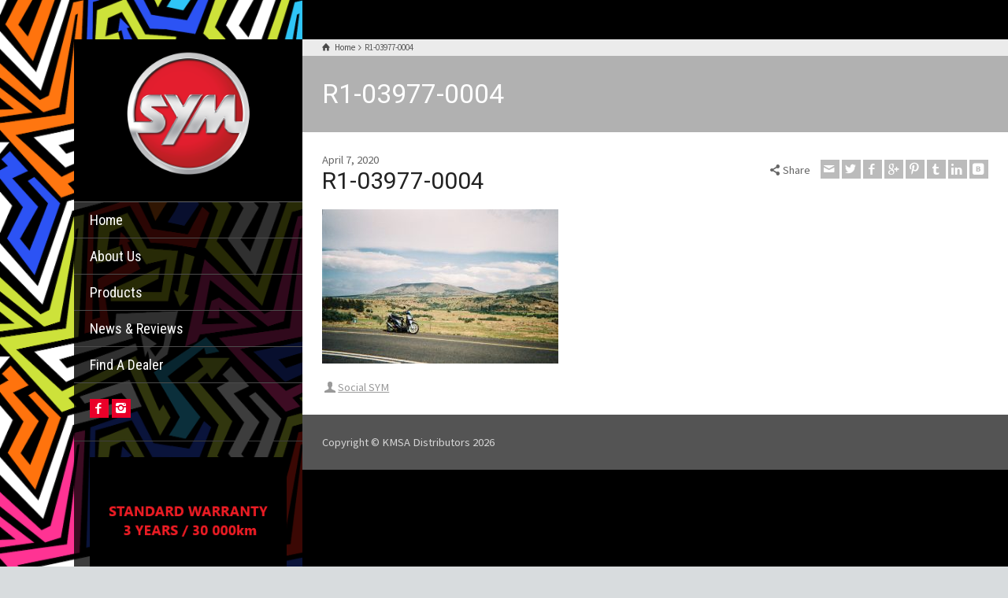

--- FILE ---
content_type: text/html; charset=UTF-8
request_url: https://sym.co.za/2020/04/07/the-journey/r1-03977-0004/
body_size: 42172
content:
<!doctype html>
<html lang="en-US" class="no-js">
<head> 
<meta charset="UTF-8" />  
<meta name="viewport" content="width=device-width, initial-scale=1, maximum-scale=1">
 
<meta name='robots' content='index, follow, max-image-preview:large, max-snippet:-1, max-video-preview:-1' />
	<style>img:is([sizes="auto" i], [sizes^="auto," i]) { contain-intrinsic-size: 3000px 1500px }</style>
	<script type="text/javascript">/*<![CDATA[ */ var html = document.getElementsByTagName("html")[0]; html.className = html.className.replace("no-js", "js"); window.onerror=function(e,f){var body = document.getElementsByTagName("body")[0]; body.className = body.className.replace("rt-loading", ""); var e_file = document.createElement("a");e_file.href = f;console.log( e );console.log( e_file.pathname );}/* ]]>*/</script>

	<!-- This site is optimized with the Yoast SEO plugin v19.13 - https://yoast.com/wordpress/plugins/seo/ -->
	<title>R1-03977-0004 - SYM South Africa</title>
	<link rel="canonical" href="https://sym.co.za/2020/04/07/the-journey/r1-03977-0004/" />
	<meta property="og:locale" content="en_US" />
	<meta property="og:type" content="article" />
	<meta property="og:title" content="R1-03977-0004 - SYM South Africa" />
	<meta property="og:description" content="Photo credit: Brendon Fourie" />
	<meta property="og:url" content="https://sym.co.za/2020/04/07/the-journey/r1-03977-0004/" />
	<meta property="og:site_name" content="SYM South Africa" />
	<meta property="article:modified_time" content="2020-04-07T14:34:09+00:00" />
	<meta property="og:image" content="https://sym.co.za/2020/04/07/the-journey/r1-03977-0004" />
	<meta property="og:image:width" content="1200" />
	<meta property="og:image:height" content="783" />
	<meta property="og:image:type" content="image/jpeg" />
	<meta name="twitter:card" content="summary_large_image" />
	<script type="application/ld+json" class="yoast-schema-graph">{"@context":"https://schema.org","@graph":[{"@type":"WebPage","@id":"https://sym.co.za/2020/04/07/the-journey/r1-03977-0004/","url":"https://sym.co.za/2020/04/07/the-journey/r1-03977-0004/","name":"R1-03977-0004 - SYM South Africa","isPartOf":{"@id":"https://sym.co.za/#website"},"primaryImageOfPage":{"@id":"https://sym.co.za/2020/04/07/the-journey/r1-03977-0004/#primaryimage"},"image":{"@id":"https://sym.co.za/2020/04/07/the-journey/r1-03977-0004/#primaryimage"},"thumbnailUrl":"https://sym.co.za/wp-content/uploads/2020/04/R1-03977-0004.jpg","datePublished":"2020-04-07T14:25:21+00:00","dateModified":"2020-04-07T14:34:09+00:00","breadcrumb":{"@id":"https://sym.co.za/2020/04/07/the-journey/r1-03977-0004/#breadcrumb"},"inLanguage":"en-US","potentialAction":[{"@type":"ReadAction","target":["https://sym.co.za/2020/04/07/the-journey/r1-03977-0004/"]}]},{"@type":"ImageObject","inLanguage":"en-US","@id":"https://sym.co.za/2020/04/07/the-journey/r1-03977-0004/#primaryimage","url":"https://sym.co.za/wp-content/uploads/2020/04/R1-03977-0004.jpg","contentUrl":"https://sym.co.za/wp-content/uploads/2020/04/R1-03977-0004.jpg","width":1200,"height":783,"caption":"Photo credit: Brendon Fourie"},{"@type":"BreadcrumbList","@id":"https://sym.co.za/2020/04/07/the-journey/r1-03977-0004/#breadcrumb","itemListElement":[{"@type":"ListItem","position":1,"name":"Home","item":"https://sym.co.za/"},{"@type":"ListItem","position":2,"name":"The Journey&#8230;","item":"https://sym.co.za/2020/04/07/the-journey/"},{"@type":"ListItem","position":3,"name":"R1-03977-0004"}]},{"@type":"WebSite","@id":"https://sym.co.za/#website","url":"https://sym.co.za/","name":"SYM South Africa","description":"Official South African SYM Website!","potentialAction":[{"@type":"SearchAction","target":{"@type":"EntryPoint","urlTemplate":"https://sym.co.za/?s={search_term_string}"},"query-input":"required name=search_term_string"}],"inLanguage":"en-US"}]}</script>
	<!-- / Yoast SEO plugin. -->


<link rel='dns-prefetch' href='//fonts.googleapis.com' />
<link rel="alternate" type="application/rss+xml" title="SYM South Africa &raquo; Feed" href="https://sym.co.za/feed/" />
<link rel="alternate" type="application/rss+xml" title="SYM South Africa &raquo; Comments Feed" href="https://sym.co.za/comments/feed/" />
<script type="text/javascript">
/* <![CDATA[ */
window._wpemojiSettings = {"baseUrl":"https:\/\/s.w.org\/images\/core\/emoji\/16.0.1\/72x72\/","ext":".png","svgUrl":"https:\/\/s.w.org\/images\/core\/emoji\/16.0.1\/svg\/","svgExt":".svg","source":{"concatemoji":"https:\/\/sym.co.za\/wp-includes\/js\/wp-emoji-release.min.js?ver=6.8.3"}};
/*! This file is auto-generated */
!function(s,n){var o,i,e;function c(e){try{var t={supportTests:e,timestamp:(new Date).valueOf()};sessionStorage.setItem(o,JSON.stringify(t))}catch(e){}}function p(e,t,n){e.clearRect(0,0,e.canvas.width,e.canvas.height),e.fillText(t,0,0);var t=new Uint32Array(e.getImageData(0,0,e.canvas.width,e.canvas.height).data),a=(e.clearRect(0,0,e.canvas.width,e.canvas.height),e.fillText(n,0,0),new Uint32Array(e.getImageData(0,0,e.canvas.width,e.canvas.height).data));return t.every(function(e,t){return e===a[t]})}function u(e,t){e.clearRect(0,0,e.canvas.width,e.canvas.height),e.fillText(t,0,0);for(var n=e.getImageData(16,16,1,1),a=0;a<n.data.length;a++)if(0!==n.data[a])return!1;return!0}function f(e,t,n,a){switch(t){case"flag":return n(e,"\ud83c\udff3\ufe0f\u200d\u26a7\ufe0f","\ud83c\udff3\ufe0f\u200b\u26a7\ufe0f")?!1:!n(e,"\ud83c\udde8\ud83c\uddf6","\ud83c\udde8\u200b\ud83c\uddf6")&&!n(e,"\ud83c\udff4\udb40\udc67\udb40\udc62\udb40\udc65\udb40\udc6e\udb40\udc67\udb40\udc7f","\ud83c\udff4\u200b\udb40\udc67\u200b\udb40\udc62\u200b\udb40\udc65\u200b\udb40\udc6e\u200b\udb40\udc67\u200b\udb40\udc7f");case"emoji":return!a(e,"\ud83e\udedf")}return!1}function g(e,t,n,a){var r="undefined"!=typeof WorkerGlobalScope&&self instanceof WorkerGlobalScope?new OffscreenCanvas(300,150):s.createElement("canvas"),o=r.getContext("2d",{willReadFrequently:!0}),i=(o.textBaseline="top",o.font="600 32px Arial",{});return e.forEach(function(e){i[e]=t(o,e,n,a)}),i}function t(e){var t=s.createElement("script");t.src=e,t.defer=!0,s.head.appendChild(t)}"undefined"!=typeof Promise&&(o="wpEmojiSettingsSupports",i=["flag","emoji"],n.supports={everything:!0,everythingExceptFlag:!0},e=new Promise(function(e){s.addEventListener("DOMContentLoaded",e,{once:!0})}),new Promise(function(t){var n=function(){try{var e=JSON.parse(sessionStorage.getItem(o));if("object"==typeof e&&"number"==typeof e.timestamp&&(new Date).valueOf()<e.timestamp+604800&&"object"==typeof e.supportTests)return e.supportTests}catch(e){}return null}();if(!n){if("undefined"!=typeof Worker&&"undefined"!=typeof OffscreenCanvas&&"undefined"!=typeof URL&&URL.createObjectURL&&"undefined"!=typeof Blob)try{var e="postMessage("+g.toString()+"("+[JSON.stringify(i),f.toString(),p.toString(),u.toString()].join(",")+"));",a=new Blob([e],{type:"text/javascript"}),r=new Worker(URL.createObjectURL(a),{name:"wpTestEmojiSupports"});return void(r.onmessage=function(e){c(n=e.data),r.terminate(),t(n)})}catch(e){}c(n=g(i,f,p,u))}t(n)}).then(function(e){for(var t in e)n.supports[t]=e[t],n.supports.everything=n.supports.everything&&n.supports[t],"flag"!==t&&(n.supports.everythingExceptFlag=n.supports.everythingExceptFlag&&n.supports[t]);n.supports.everythingExceptFlag=n.supports.everythingExceptFlag&&!n.supports.flag,n.DOMReady=!1,n.readyCallback=function(){n.DOMReady=!0}}).then(function(){return e}).then(function(){var e;n.supports.everything||(n.readyCallback(),(e=n.source||{}).concatemoji?t(e.concatemoji):e.wpemoji&&e.twemoji&&(t(e.twemoji),t(e.wpemoji)))}))}((window,document),window._wpemojiSettings);
/* ]]> */
</script>
<style id='wp-emoji-styles-inline-css' type='text/css'>

	img.wp-smiley, img.emoji {
		display: inline !important;
		border: none !important;
		box-shadow: none !important;
		height: 1em !important;
		width: 1em !important;
		margin: 0 0.07em !important;
		vertical-align: -0.1em !important;
		background: none !important;
		padding: 0 !important;
	}
</style>
<link rel='stylesheet' id='wp-block-library-css' href='https://sym.co.za/wp-includes/css/dist/block-library/style.min.css?ver=6.8.3' type='text/css' media='all' />
<style id='classic-theme-styles-inline-css' type='text/css'>
/*! This file is auto-generated */
.wp-block-button__link{color:#fff;background-color:#32373c;border-radius:9999px;box-shadow:none;text-decoration:none;padding:calc(.667em + 2px) calc(1.333em + 2px);font-size:1.125em}.wp-block-file__button{background:#32373c;color:#fff;text-decoration:none}
</style>
<style id='global-styles-inline-css' type='text/css'>
:root{--wp--preset--aspect-ratio--square: 1;--wp--preset--aspect-ratio--4-3: 4/3;--wp--preset--aspect-ratio--3-4: 3/4;--wp--preset--aspect-ratio--3-2: 3/2;--wp--preset--aspect-ratio--2-3: 2/3;--wp--preset--aspect-ratio--16-9: 16/9;--wp--preset--aspect-ratio--9-16: 9/16;--wp--preset--color--black: #000000;--wp--preset--color--cyan-bluish-gray: #abb8c3;--wp--preset--color--white: #ffffff;--wp--preset--color--pale-pink: #f78da7;--wp--preset--color--vivid-red: #cf2e2e;--wp--preset--color--luminous-vivid-orange: #ff6900;--wp--preset--color--luminous-vivid-amber: #fcb900;--wp--preset--color--light-green-cyan: #7bdcb5;--wp--preset--color--vivid-green-cyan: #00d084;--wp--preset--color--pale-cyan-blue: #8ed1fc;--wp--preset--color--vivid-cyan-blue: #0693e3;--wp--preset--color--vivid-purple: #9b51e0;--wp--preset--gradient--vivid-cyan-blue-to-vivid-purple: linear-gradient(135deg,rgba(6,147,227,1) 0%,rgb(155,81,224) 100%);--wp--preset--gradient--light-green-cyan-to-vivid-green-cyan: linear-gradient(135deg,rgb(122,220,180) 0%,rgb(0,208,130) 100%);--wp--preset--gradient--luminous-vivid-amber-to-luminous-vivid-orange: linear-gradient(135deg,rgba(252,185,0,1) 0%,rgba(255,105,0,1) 100%);--wp--preset--gradient--luminous-vivid-orange-to-vivid-red: linear-gradient(135deg,rgba(255,105,0,1) 0%,rgb(207,46,46) 100%);--wp--preset--gradient--very-light-gray-to-cyan-bluish-gray: linear-gradient(135deg,rgb(238,238,238) 0%,rgb(169,184,195) 100%);--wp--preset--gradient--cool-to-warm-spectrum: linear-gradient(135deg,rgb(74,234,220) 0%,rgb(151,120,209) 20%,rgb(207,42,186) 40%,rgb(238,44,130) 60%,rgb(251,105,98) 80%,rgb(254,248,76) 100%);--wp--preset--gradient--blush-light-purple: linear-gradient(135deg,rgb(255,206,236) 0%,rgb(152,150,240) 100%);--wp--preset--gradient--blush-bordeaux: linear-gradient(135deg,rgb(254,205,165) 0%,rgb(254,45,45) 50%,rgb(107,0,62) 100%);--wp--preset--gradient--luminous-dusk: linear-gradient(135deg,rgb(255,203,112) 0%,rgb(199,81,192) 50%,rgb(65,88,208) 100%);--wp--preset--gradient--pale-ocean: linear-gradient(135deg,rgb(255,245,203) 0%,rgb(182,227,212) 50%,rgb(51,167,181) 100%);--wp--preset--gradient--electric-grass: linear-gradient(135deg,rgb(202,248,128) 0%,rgb(113,206,126) 100%);--wp--preset--gradient--midnight: linear-gradient(135deg,rgb(2,3,129) 0%,rgb(40,116,252) 100%);--wp--preset--font-size--small: 13px;--wp--preset--font-size--medium: 20px;--wp--preset--font-size--large: 36px;--wp--preset--font-size--x-large: 42px;--wp--preset--spacing--20: 0.44rem;--wp--preset--spacing--30: 0.67rem;--wp--preset--spacing--40: 1rem;--wp--preset--spacing--50: 1.5rem;--wp--preset--spacing--60: 2.25rem;--wp--preset--spacing--70: 3.38rem;--wp--preset--spacing--80: 5.06rem;--wp--preset--shadow--natural: 6px 6px 9px rgba(0, 0, 0, 0.2);--wp--preset--shadow--deep: 12px 12px 50px rgba(0, 0, 0, 0.4);--wp--preset--shadow--sharp: 6px 6px 0px rgba(0, 0, 0, 0.2);--wp--preset--shadow--outlined: 6px 6px 0px -3px rgba(255, 255, 255, 1), 6px 6px rgba(0, 0, 0, 1);--wp--preset--shadow--crisp: 6px 6px 0px rgba(0, 0, 0, 1);}:where(.is-layout-flex){gap: 0.5em;}:where(.is-layout-grid){gap: 0.5em;}body .is-layout-flex{display: flex;}.is-layout-flex{flex-wrap: wrap;align-items: center;}.is-layout-flex > :is(*, div){margin: 0;}body .is-layout-grid{display: grid;}.is-layout-grid > :is(*, div){margin: 0;}:where(.wp-block-columns.is-layout-flex){gap: 2em;}:where(.wp-block-columns.is-layout-grid){gap: 2em;}:where(.wp-block-post-template.is-layout-flex){gap: 1.25em;}:where(.wp-block-post-template.is-layout-grid){gap: 1.25em;}.has-black-color{color: var(--wp--preset--color--black) !important;}.has-cyan-bluish-gray-color{color: var(--wp--preset--color--cyan-bluish-gray) !important;}.has-white-color{color: var(--wp--preset--color--white) !important;}.has-pale-pink-color{color: var(--wp--preset--color--pale-pink) !important;}.has-vivid-red-color{color: var(--wp--preset--color--vivid-red) !important;}.has-luminous-vivid-orange-color{color: var(--wp--preset--color--luminous-vivid-orange) !important;}.has-luminous-vivid-amber-color{color: var(--wp--preset--color--luminous-vivid-amber) !important;}.has-light-green-cyan-color{color: var(--wp--preset--color--light-green-cyan) !important;}.has-vivid-green-cyan-color{color: var(--wp--preset--color--vivid-green-cyan) !important;}.has-pale-cyan-blue-color{color: var(--wp--preset--color--pale-cyan-blue) !important;}.has-vivid-cyan-blue-color{color: var(--wp--preset--color--vivid-cyan-blue) !important;}.has-vivid-purple-color{color: var(--wp--preset--color--vivid-purple) !important;}.has-black-background-color{background-color: var(--wp--preset--color--black) !important;}.has-cyan-bluish-gray-background-color{background-color: var(--wp--preset--color--cyan-bluish-gray) !important;}.has-white-background-color{background-color: var(--wp--preset--color--white) !important;}.has-pale-pink-background-color{background-color: var(--wp--preset--color--pale-pink) !important;}.has-vivid-red-background-color{background-color: var(--wp--preset--color--vivid-red) !important;}.has-luminous-vivid-orange-background-color{background-color: var(--wp--preset--color--luminous-vivid-orange) !important;}.has-luminous-vivid-amber-background-color{background-color: var(--wp--preset--color--luminous-vivid-amber) !important;}.has-light-green-cyan-background-color{background-color: var(--wp--preset--color--light-green-cyan) !important;}.has-vivid-green-cyan-background-color{background-color: var(--wp--preset--color--vivid-green-cyan) !important;}.has-pale-cyan-blue-background-color{background-color: var(--wp--preset--color--pale-cyan-blue) !important;}.has-vivid-cyan-blue-background-color{background-color: var(--wp--preset--color--vivid-cyan-blue) !important;}.has-vivid-purple-background-color{background-color: var(--wp--preset--color--vivid-purple) !important;}.has-black-border-color{border-color: var(--wp--preset--color--black) !important;}.has-cyan-bluish-gray-border-color{border-color: var(--wp--preset--color--cyan-bluish-gray) !important;}.has-white-border-color{border-color: var(--wp--preset--color--white) !important;}.has-pale-pink-border-color{border-color: var(--wp--preset--color--pale-pink) !important;}.has-vivid-red-border-color{border-color: var(--wp--preset--color--vivid-red) !important;}.has-luminous-vivid-orange-border-color{border-color: var(--wp--preset--color--luminous-vivid-orange) !important;}.has-luminous-vivid-amber-border-color{border-color: var(--wp--preset--color--luminous-vivid-amber) !important;}.has-light-green-cyan-border-color{border-color: var(--wp--preset--color--light-green-cyan) !important;}.has-vivid-green-cyan-border-color{border-color: var(--wp--preset--color--vivid-green-cyan) !important;}.has-pale-cyan-blue-border-color{border-color: var(--wp--preset--color--pale-cyan-blue) !important;}.has-vivid-cyan-blue-border-color{border-color: var(--wp--preset--color--vivid-cyan-blue) !important;}.has-vivid-purple-border-color{border-color: var(--wp--preset--color--vivid-purple) !important;}.has-vivid-cyan-blue-to-vivid-purple-gradient-background{background: var(--wp--preset--gradient--vivid-cyan-blue-to-vivid-purple) !important;}.has-light-green-cyan-to-vivid-green-cyan-gradient-background{background: var(--wp--preset--gradient--light-green-cyan-to-vivid-green-cyan) !important;}.has-luminous-vivid-amber-to-luminous-vivid-orange-gradient-background{background: var(--wp--preset--gradient--luminous-vivid-amber-to-luminous-vivid-orange) !important;}.has-luminous-vivid-orange-to-vivid-red-gradient-background{background: var(--wp--preset--gradient--luminous-vivid-orange-to-vivid-red) !important;}.has-very-light-gray-to-cyan-bluish-gray-gradient-background{background: var(--wp--preset--gradient--very-light-gray-to-cyan-bluish-gray) !important;}.has-cool-to-warm-spectrum-gradient-background{background: var(--wp--preset--gradient--cool-to-warm-spectrum) !important;}.has-blush-light-purple-gradient-background{background: var(--wp--preset--gradient--blush-light-purple) !important;}.has-blush-bordeaux-gradient-background{background: var(--wp--preset--gradient--blush-bordeaux) !important;}.has-luminous-dusk-gradient-background{background: var(--wp--preset--gradient--luminous-dusk) !important;}.has-pale-ocean-gradient-background{background: var(--wp--preset--gradient--pale-ocean) !important;}.has-electric-grass-gradient-background{background: var(--wp--preset--gradient--electric-grass) !important;}.has-midnight-gradient-background{background: var(--wp--preset--gradient--midnight) !important;}.has-small-font-size{font-size: var(--wp--preset--font-size--small) !important;}.has-medium-font-size{font-size: var(--wp--preset--font-size--medium) !important;}.has-large-font-size{font-size: var(--wp--preset--font-size--large) !important;}.has-x-large-font-size{font-size: var(--wp--preset--font-size--x-large) !important;}
:where(.wp-block-post-template.is-layout-flex){gap: 1.25em;}:where(.wp-block-post-template.is-layout-grid){gap: 1.25em;}
:where(.wp-block-columns.is-layout-flex){gap: 2em;}:where(.wp-block-columns.is-layout-grid){gap: 2em;}
:root :where(.wp-block-pullquote){font-size: 1.5em;line-height: 1.6;}
</style>
<link rel='stylesheet' id='bootstrap-css' href='https://sym.co.za/wp-content/themes/rttheme19/css/layout1/bootstrap.css?ver=2.9.13' type='text/css' media='all' />
<link rel='stylesheet' id='theme-style-all-css' href='https://sym.co.za/wp-content/themes/rttheme19/css/layout1/style.css?ver=2.9.13' type='text/css' media='all' />
<link rel='stylesheet' id='mediaelement-skin-css' href='https://sym.co.za/wp-content/themes/rttheme19/css/mejs-skin.css?ver=2.9.13' type='text/css' media='all' />
<link rel='stylesheet' id='fontello-css' href='https://sym.co.za/wp-content/themes/rttheme19/css/fontello/css/fontello.css?ver=2.9.13' type='text/css' media='all' />
<link rel='stylesheet' id='jquery-owl-carousel-css' href='https://sym.co.za/wp-content/themes/rttheme19/css/owl-carousel.css?ver=2.9.13' type='text/css' media='all' />
<link rel='stylesheet' id='lightgallery-css' href='https://sym.co.za/wp-content/themes/rttheme19/css/lightbox/lightgallery.min.css?ver=2.9.13' type='text/css' media='all' />
<!--[if IE 9]>
<link rel='stylesheet' id='theme-ie9-css' href='https://sym.co.za/wp-content/themes/rttheme19/css/ie9.css?ver=2.9.13' type='text/css' media='all' />
<![endif]-->
<link rel='stylesheet' id='theme-style-css' href='https://sym.co.za/wp-content/themes/rttheme19/style.css?ver=6.8.3' type='text/css' media='all' />
<link rel='stylesheet' id='theme-dynamic-css' href='https://sym.co.za/wp-content/uploads/rttheme19/dynamic-style.css?ver=260105131729' type='text/css' media='all' />
<link rel='stylesheet' id='rt-google-fonts-css' href='//fonts.googleapis.com/css?family=Roboto%3Aregular%7CSource+Sans+Pro%3Aregular%7CRoboto+Condensed%3Aregular&#038;subset=greek%2Cgreek-ext%2Ccyrillic%2Ccyrillic-ext%2Clatin%2Cvietnamese&#038;ver=1.0.0' type='text/css' media='all' />
<script type="text/javascript" src="https://sym.co.za/wp-includes/js/jquery/jquery.min.js?ver=3.7.1" id="jquery-core-js"></script>
<script type="text/javascript" src="https://sym.co.za/wp-includes/js/jquery/jquery-migrate.min.js?ver=3.4.1" id="jquery-migrate-js"></script>
<script type="text/javascript" src="https://sym.co.za/wp-content/plugins/revslider/public/assets/js/rbtools.min.js?ver=6.6.7" async id="tp-tools-js"></script>
<script type="text/javascript" src="https://sym.co.za/wp-content/plugins/revslider/public/assets/js/rs6.min.js?ver=6.6.7" async id="revmin-js"></script>
<script type="text/javascript" src="https://sym.co.za/wp-content/themes/rttheme19/js/pace.js?ver=2.9.13" id="pace-js"></script>
<script type="text/javascript" src="https://sym.co.za/wp-content/themes/rttheme19/js/modernizr.min.js?ver=2.9.13" id="modernizr-js"></script>
<link rel="https://api.w.org/" href="https://sym.co.za/wp-json/" /><link rel="alternate" title="JSON" type="application/json" href="https://sym.co.za/wp-json/wp/v2/media/2345" /><link rel="EditURI" type="application/rsd+xml" title="RSD" href="https://sym.co.za/xmlrpc.php?rsd" />
<meta name="generator" content="WordPress 6.8.3" />
<link rel='shortlink' href='https://sym.co.za/?p=2345' />
<link rel="alternate" title="oEmbed (JSON)" type="application/json+oembed" href="https://sym.co.za/wp-json/oembed/1.0/embed?url=https%3A%2F%2Fsym.co.za%2F2020%2F04%2F07%2Fthe-journey%2Fr1-03977-0004%2F" />
<link rel="alternate" title="oEmbed (XML)" type="text/xml+oembed" href="https://sym.co.za/wp-json/oembed/1.0/embed?url=https%3A%2F%2Fsym.co.za%2F2020%2F04%2F07%2Fthe-journey%2Fr1-03977-0004%2F&#038;format=xml" />
<!-- Analytics by WP Statistics - https://wp-statistics.com -->

<!--[if lt IE 9]><script src="https://sym.co.za/wp-content/themes/rttheme19/js/html5shiv.min.js"></script><![endif]-->
<!--[if gte IE 9]> <style type="text/css"> .gradient { filter: none; } </style> <![endif]-->

<!--Theme Version:2.9.13 Plugin Version:2.9.13-->
<meta name="generator" content="Powered by WPBakery Page Builder - drag and drop page builder for WordPress."/>
<meta name="generator" content="Powered by Slider Revolution 6.6.7 - responsive, Mobile-Friendly Slider Plugin for WordPress with comfortable drag and drop interface." />
<link rel="icon" href="https://sym.co.za/wp-content/uploads/2021/07/Sym.ico" sizes="32x32" />
<link rel="icon" href="https://sym.co.za/wp-content/uploads/2021/07/Sym.ico" sizes="192x192" />
<link rel="apple-touch-icon" href="https://sym.co.za/wp-content/uploads/2021/07/Sym.ico" />
<meta name="msapplication-TileImage" content="https://sym.co.za/wp-content/uploads/2021/07/Sym.ico" />
<script>function setREVStartSize(e){
			//window.requestAnimationFrame(function() {
				window.RSIW = window.RSIW===undefined ? window.innerWidth : window.RSIW;
				window.RSIH = window.RSIH===undefined ? window.innerHeight : window.RSIH;
				try {
					var pw = document.getElementById(e.c).parentNode.offsetWidth,
						newh;
					pw = pw===0 || isNaN(pw) || (e.l=="fullwidth" || e.layout=="fullwidth") ? window.RSIW : pw;
					e.tabw = e.tabw===undefined ? 0 : parseInt(e.tabw);
					e.thumbw = e.thumbw===undefined ? 0 : parseInt(e.thumbw);
					e.tabh = e.tabh===undefined ? 0 : parseInt(e.tabh);
					e.thumbh = e.thumbh===undefined ? 0 : parseInt(e.thumbh);
					e.tabhide = e.tabhide===undefined ? 0 : parseInt(e.tabhide);
					e.thumbhide = e.thumbhide===undefined ? 0 : parseInt(e.thumbhide);
					e.mh = e.mh===undefined || e.mh=="" || e.mh==="auto" ? 0 : parseInt(e.mh,0);
					if(e.layout==="fullscreen" || e.l==="fullscreen")
						newh = Math.max(e.mh,window.RSIH);
					else{
						e.gw = Array.isArray(e.gw) ? e.gw : [e.gw];
						for (var i in e.rl) if (e.gw[i]===undefined || e.gw[i]===0) e.gw[i] = e.gw[i-1];
						e.gh = e.el===undefined || e.el==="" || (Array.isArray(e.el) && e.el.length==0)? e.gh : e.el;
						e.gh = Array.isArray(e.gh) ? e.gh : [e.gh];
						for (var i in e.rl) if (e.gh[i]===undefined || e.gh[i]===0) e.gh[i] = e.gh[i-1];
											
						var nl = new Array(e.rl.length),
							ix = 0,
							sl;
						e.tabw = e.tabhide>=pw ? 0 : e.tabw;
						e.thumbw = e.thumbhide>=pw ? 0 : e.thumbw;
						e.tabh = e.tabhide>=pw ? 0 : e.tabh;
						e.thumbh = e.thumbhide>=pw ? 0 : e.thumbh;
						for (var i in e.rl) nl[i] = e.rl[i]<window.RSIW ? 0 : e.rl[i];
						sl = nl[0];
						for (var i in nl) if (sl>nl[i] && nl[i]>0) { sl = nl[i]; ix=i;}
						var m = pw>(e.gw[ix]+e.tabw+e.thumbw) ? 1 : (pw-(e.tabw+e.thumbw)) / (e.gw[ix]);
						newh =  (e.gh[ix] * m) + (e.tabh + e.thumbh);
					}
					var el = document.getElementById(e.c);
					if (el!==null && el) el.style.height = newh+"px";
					el = document.getElementById(e.c+"_wrapper");
					if (el!==null && el) {
						el.style.height = newh+"px";
						el.style.display = "block";
					}
				} catch(e){
					console.log("Failure at Presize of Slider:" + e)
				}
			//});
		  };</script>
<noscript><style> .wpb_animate_when_almost_visible { opacity: 1; }</style></noscript></head>
<body class="attachment wp-singular attachment-template-default single single-attachment postid-2345 attachmentid-2345 attachment-jpeg wp-embed-responsive wp-theme-rttheme19  layout1 wpb-js-composer js-comp-ver-6.10.0 vc_responsive">
<div class="go-to-top icon-up-open"></div>
<!-- background wrapper -->
<div id="container">   
 
	
	<!-- left side -->
			

	<div id="left_side" class="fixed_position scroll classic active " data-parallax-effect="">
		<!-- left side background --><div class="left-side-background-holder"><div class="left-side-background"></div></div>


				
		<!-- side contents -->
		<div id="side_content" data-position-y="0">

			
			<!-- logo -->
			<div id="logo" class="site-logo">
				 <a href="https://sym.co.za" title="SYM South Africa"><img src="https://sym.co.za/wp-content/uploads/2023/02/SYM-Logo-trnsprnt-20-02-2023.png" alt="SYM South Africa" width="1400" height="900" class="main_logo" /></a> 			</div><!-- / end #logo -->

			
			<!-- navigation holder -->
			<div class="navigation_holder side-element">

				<!-- navigation holder -->
				    

				<ul id="navigation" class="menu"><li id='menu-item-186' data-depth='0' class="menu-item menu-item-type-post_type menu-item-object-page menu-item-home"><a  href="https://sym.co.za/">Home</a> </li>
<li id='menu-item-214' data-depth='0' class="menu-item menu-item-type-post_type menu-item-object-page"><a  href="https://sym.co.za/about-us/">About Us</a> </li>
<li id='menu-item-3502' data-depth='0' class="menu-item menu-item-type-custom menu-item-object-custom menu-item-has-children"><a >Products</a> 
<ul class="sub-menu">
<li id='menu-item-3505' data-depth='1' class="menu-item menu-item-type-taxonomy menu-item-object-product_categories"><a  href="https://sym.co.za/products/adventure/">Adventure</a> </li>
<li id='menu-item-3504' data-depth='1' class="menu-item menu-item-type-taxonomy menu-item-object-product_categories"><a  href="https://sym.co.za/products/commercial/">Commercial</a> </li>
<li id='menu-item-3506' data-depth='1' class="menu-item menu-item-type-taxonomy menu-item-object-product_categories"><a  href="https://sym.co.za/products/naked/">Naked</a> </li>
<li id='menu-item-3501' data-depth='1' class="menu-item menu-item-type-taxonomy menu-item-object-product_categories"><a  href="https://sym.co.za/products/scooters/">Scooters</a> </li>
</ul>
</li>
<li id='menu-item-492' data-depth='0' class="menu-item menu-item-type-taxonomy menu-item-object-category"><a  href="https://sym.co.za/category/news/">News &amp; Reviews</a> </li>
<li id='menu-item-54' data-depth='0' class="menu-item menu-item-type-post_type menu-item-object-page"><a  href="https://sym.co.za/find-a-dealer/">Find A Dealer</a> </li>
</ul>					
			</div><!-- / end .navigation_holder -->
	
			
            <!-- widgets holder -->
            <div class="widgets_holder side-element sidebar-widgets">
    			<div id="social_media_icons-3" class="widget widget_social_media_icons"><ul class="social_media"><li class="facebook"><a class="icon-facebook" target="_blank" href="https://www.facebook.com/symsouthafrica" title="Facebook" rel="nofollow"><span>Facebook</span></a></li><li class="instagram"><a class="icon-instagram" target="_blank" href="https://www.instagram.com/sym.sa/" title="Instagram" rel="nofollow"><span>Instagram</span></a></li></ul></div><div id="media_image-4" class="widget widget_media_image"><img width="300" height="300" src="https://sym.co.za/wp-content/uploads/2023/11/Warranty-300x300.png" class="image wp-image-3870  attachment-medium size-medium" alt="" style="max-width: 100%; height: auto;" decoding="async" fetchpriority="high" srcset="https://sym.co.za/wp-content/uploads/2023/11/Warranty.png 300w, https://sym.co.za/wp-content/uploads/2023/11/Warranty-150x150.png 150w" sizes="(max-width: 300px) 100vw, 300px" /></div>            </div><!-- / end .widgets_holder -->

			

		</div><!-- / end #side_content -->


 	</div><!-- / end #left_side -->



	<!-- right side -->
	<div id="right_side" data-scrool-top="">

		<div id="top_bar" class="clearfix">

			<!-- top bar -->
			
				<div class="top_bar_container">    

		 			<!-- mobile logo -->
					<div id="mobile-logo" class="site-logo">

						<!-- mobile menu button -->
						<div class="mobile-menu-button icon-menu"></div>

						<!-- logo holder -->
						<div class="logo-holder">
							 <a href="https://sym.co.za" title="SYM South Africa"><img src="https://sym.co.za/wp-content/uploads/2023/02/SYM-Logo-trnsprnt-20-02-2023.png" alt="SYM South Africa" width="1400" height="900" class="main_logo" /></a> 						</div><!-- / end .logo-holder -->
					</div><!-- / end #mobile-logo -->


				</div><!-- / end div .top_bar_container -->    
			
		</div><!-- / end section #top_bar -->    

		<!-- main contents -->
		<div id="main_content">

		
<div class="content_row row sub_page_header default " style="background-color: #b1b1b1;">
	
	<div class="content_row_wrapper underlap default" ><div class="col col-sm-12"><div class="breadcrumb"><ol itemscope itemtype="https://schema.org/BreadcrumbList">
<li itemprop="itemListElement" itemscope itemtype="https://schema.org/ListItem">
<a itemprop="item" typeof="WebPage" class="icon-home" href="https://sym.co.za"><span itemprop="name">Home</span></a>
<meta itemprop="position" content="1"></li>
 <span class="icon-angle-right"></span> <li itemprop="itemListElement" itemscope itemtype="https://schema.org/ListItem">
<span itemprop="name">R1-03977-0004</span>
<meta itemprop="position" content="2"></li>
</ol>
</div><section class="page-title"><h1>R1-03977-0004</h1></section></div></div>
</div>

		<div  class="content_row default-style no-composer overlap default no-sidebar"><div class="content_row_wrapper clearfix "><div class="col col-sm-12 col-xs-12 ">
				  

	 
		 

<article class="single post-2345 attachment type-attachment status-inherit hentry" id="post-2345">
	
	
	<section class="post-title-holder row">


							<div class="col col-sm-7 col-xs-12">
			
				<section class="date">April 7, 2020</section>				<!-- blog headline--> 
				<h2 class="entry-title">R1-03977-0004</h2>			
							</div> 
				<div class="col col-sm-5 col-xs-12">
				
		<div class="social_share_holder">
		<div class="share_text"><span class="icon-share">Share</span></div>
		<ul class="social_media"><li class="mail"><a class="icon-mail " href="mailto:?body=https%3A%2F%2Fsym.co.za%2F2020%2F04%2F07%2Fthe-journey%2Fr1-03977-0004%2F" title="Email" rel="nofollow"><span>Email</span></a></li><li class="twitter"><a class="icon-twitter " href="#" data-url="http://twitter.com/intent/tweet?text=R1-03977-0004+https%3A%2F%2Fsym.co.za%2F2020%2F04%2F07%2Fthe-journey%2Fr1-03977-0004%2F" title="Twitter" rel="nofollow"><span>Twitter</span></a></li><li class="facebook"><a class="icon-facebook " href="#" data-url="http://www.facebook.com/sharer/sharer.php?u=https%3A%2F%2Fsym.co.za%2F2020%2F04%2F07%2Fthe-journey%2Fr1-03977-0004%2F&amp;title=R1-03977-0004" title="Facebook" rel="nofollow"><span>Facebook</span></a></li><li class="gplus"><a class="icon-gplus " href="#" data-url="https://plus.google.com/share?url=https%3A%2F%2Fsym.co.za%2F2020%2F04%2F07%2Fthe-journey%2Fr1-03977-0004%2F" title="Google +" rel="nofollow"><span>Google +</span></a></li><li class="pinterest"><a class="icon-pinterest " href="#" data-url="http://pinterest.com/pin/create/bookmarklet/?media=https%3A%2F%2Fsym.co.za%2Fwp-content%2Fuploads%2F2020%2F04%2FR1-03977-0004.jpg&amp;url=https%3A%2F%2Fsym.co.za%2F2020%2F04%2F07%2Fthe-journey%2Fr1-03977-0004%2F&amp;is_video=false&amp;description=R1-03977-0004" title="Pinterest" rel="nofollow"><span>Pinterest</span></a></li><li class="tumblr"><a class="icon-tumblr " href="#" data-url="http://tumblr.com/share?url=https%3A%2F%2Fsym.co.za%2F2020%2F04%2F07%2Fthe-journey%2Fr1-03977-0004%2F&amp;title=R1-03977-0004" title="Tumblr" rel="nofollow"><span>Tumblr</span></a></li><li class="linkedin"><a class="icon-linkedin " href="#" data-url="http://www.linkedin.com/shareArticle?mini=true&amp;url=https%3A%2F%2Fsym.co.za%2F2020%2F04%2F07%2Fthe-journey%2Fr1-03977-0004%2F&amp;title=R1-03977-0004&amp;source=" title="Linkedin" rel="nofollow"><span>Linkedin</span></a></li><li class="vkontakte"><a class="icon-vkontakte " href="#" data-url="http://vkontakte.ru/share.php?url=https%3A%2F%2Fsym.co.za%2F2020%2F04%2F07%2Fthe-journey%2Fr1-03977-0004%2F" title="Vkontakte" rel="nofollow"><span>Vkontakte</span></a></li></ul>
		</div>					
			</div><!-- / .col --> 

	</section>

	<div class="text entry-content">		
		<!-- content--> 
		<p class="attachment"><a href='https://sym.co.za/wp-content/uploads/2020/04/R1-03977-0004.jpg'><img decoding="async" width="300" height="196" src="https://sym.co.za/wp-content/uploads/2020/04/R1-03977-0004-300x196.jpg" class="attachment-medium size-medium" alt="" srcset="https://sym.co.za/wp-content/uploads/2020/04/R1-03977-0004-300x196.jpg 300w, https://sym.co.za/wp-content/uploads/2020/04/R1-03977-0004-1024x668.jpg 1024w, https://sym.co.za/wp-content/uploads/2020/04/R1-03977-0004-768x501.jpg 768w, https://sym.co.za/wp-content/uploads/2020/04/R1-03977-0004.jpg 1200w" sizes="(max-width: 300px) 100vw, 300px" /></a></p>

		<!-- pagination--> 
		
		<!-- updated--> 
		<span class="updated hidden">April 7, 2020</span>
	</div> 


			<!-- meta data -->
		<div class="post_data">

						<!-- user -->
			<span class="icon-user user margin-right20"><a href="https://sym.co.za/author/admin/" title="Posts by Social SYM" rel="author">Social SYM</a></span>
			
			
			
			
		</div><!-- / end div  .post_data -->
	
</article>				 


	
	

		

</div></div></div>
</div><!-- / end #main_content -->

<!-- footer -->
<footer id="footer" class="clearfix footer" data-footer="">
	<div class="content_row row clearfix footer_contents footer_info_bar default"><div class="content_row_wrapper default clearfix"><div class="col col-sm-12"><div class="copyright ">Copyright © KMSA Distributors 2026</div></div></div></div></footer><!-- / end #footer -->
</div><!-- / end #right_side -->
</div><!-- / end #container --> 

		<script>
			window.RS_MODULES = window.RS_MODULES || {};
			window.RS_MODULES.modules = window.RS_MODULES.modules || {};
			window.RS_MODULES.waiting = window.RS_MODULES.waiting || [];
			window.RS_MODULES.defered = false;
			window.RS_MODULES.moduleWaiting = window.RS_MODULES.moduleWaiting || {};
			window.RS_MODULES.type = 'compiled';
		</script>
		<script type="speculationrules">
{"prefetch":[{"source":"document","where":{"and":[{"href_matches":"\/*"},{"not":{"href_matches":["\/wp-*.php","\/wp-admin\/*","\/wp-content\/uploads\/*","\/wp-content\/*","\/wp-content\/plugins\/*","\/wp-content\/themes\/rttheme19\/*","\/*\\?(.+)"]}},{"not":{"selector_matches":"a[rel~=\"nofollow\"]"}},{"not":{"selector_matches":".no-prefetch, .no-prefetch a"}}]},"eagerness":"conservative"}]}
</script>
<link rel='stylesheet' id='rs-plugin-settings-css' href='https://sym.co.za/wp-content/plugins/revslider/public/assets/css/rs6.css?ver=6.6.7' type='text/css' media='all' />
<style id='rs-plugin-settings-inline-css' type='text/css'>
.tp-caption a{color:#ff7302;text-shadow:none;-webkit-transition:all 0.2s ease-out;-moz-transition:all 0.2s ease-out;-o-transition:all 0.2s ease-out;-ms-transition:all 0.2s ease-out}.tp-caption a:hover{color:#ffa902}
</style>
<script type="text/javascript" src="https://sym.co.za/wp-content/themes/rttheme19/js/bootstrap.min.js?ver=2.9.13" id="bootstrap-js"></script>
<script type="text/javascript" src="https://sym.co.za/wp-includes/js/imagesloaded.min.js?ver=5.0.0" id="imagesloaded-js"></script>
<script type="text/javascript" src="https://sym.co.za/wp-content/themes/rttheme19/js/owl.carousel.min.js?ver=2.9.13" id="owl-carousel-js"></script>
<script type="text/javascript" src="https://sym.co.za/wp-content/themes/rttheme19/js/jflickrfeed.min.js?ver=2.9.13" id="jflickrfeed-js"></script>
<script type="text/javascript" src="https://sym.co.za/wp-content/themes/rttheme19/js/isotope.pkgd.min.js?ver=2.9.13" id="jquery-isotop-js"></script>
<script type="text/javascript" src="https://sym.co.za/wp-content/themes/rttheme19/js/customselect.min.js?ver=2.9.13" id="customselect-js"></script>
<script type="text/javascript" src="https://sym.co.za/wp-content/themes/rttheme19/js/lightgallery-all.min.js?ver=2.9.13" id="lightgallery-js"></script>
<script type="text/javascript" src="https://sym.co.za/wp-content/themes/rttheme19/js/placeholders.min.js?ver=2.9.13" id="placeholder_polyfill-js"></script>
<script type="text/javascript" src="https://sym.co.za/wp-content/themes/rttheme19/js/waypoints.min.js?ver=2.9.13" id="waypoints-js"></script>
<script type="text/javascript" src="https://sym.co.za/wp-content/themes/rttheme19/js/jquery.vide.min.js?ver=2.9.13" id="jquery-vide-js"></script>
<script type="text/javascript" id="mediaelement-core-js-before">
/* <![CDATA[ */
var mejsL10n = {"language":"en","strings":{"mejs.download-file":"Download File","mejs.install-flash":"You are using a browser that does not have Flash player enabled or installed. Please turn on your Flash player plugin or download the latest version from https:\/\/get.adobe.com\/flashplayer\/","mejs.fullscreen":"Fullscreen","mejs.play":"Play","mejs.pause":"Pause","mejs.time-slider":"Time Slider","mejs.time-help-text":"Use Left\/Right Arrow keys to advance one second, Up\/Down arrows to advance ten seconds.","mejs.live-broadcast":"Live Broadcast","mejs.volume-help-text":"Use Up\/Down Arrow keys to increase or decrease volume.","mejs.unmute":"Unmute","mejs.mute":"Mute","mejs.volume-slider":"Volume Slider","mejs.video-player":"Video Player","mejs.audio-player":"Audio Player","mejs.captions-subtitles":"Captions\/Subtitles","mejs.captions-chapters":"Chapters","mejs.none":"None","mejs.afrikaans":"Afrikaans","mejs.albanian":"Albanian","mejs.arabic":"Arabic","mejs.belarusian":"Belarusian","mejs.bulgarian":"Bulgarian","mejs.catalan":"Catalan","mejs.chinese":"Chinese","mejs.chinese-simplified":"Chinese (Simplified)","mejs.chinese-traditional":"Chinese (Traditional)","mejs.croatian":"Croatian","mejs.czech":"Czech","mejs.danish":"Danish","mejs.dutch":"Dutch","mejs.english":"English","mejs.estonian":"Estonian","mejs.filipino":"Filipino","mejs.finnish":"Finnish","mejs.french":"French","mejs.galician":"Galician","mejs.german":"German","mejs.greek":"Greek","mejs.haitian-creole":"Haitian Creole","mejs.hebrew":"Hebrew","mejs.hindi":"Hindi","mejs.hungarian":"Hungarian","mejs.icelandic":"Icelandic","mejs.indonesian":"Indonesian","mejs.irish":"Irish","mejs.italian":"Italian","mejs.japanese":"Japanese","mejs.korean":"Korean","mejs.latvian":"Latvian","mejs.lithuanian":"Lithuanian","mejs.macedonian":"Macedonian","mejs.malay":"Malay","mejs.maltese":"Maltese","mejs.norwegian":"Norwegian","mejs.persian":"Persian","mejs.polish":"Polish","mejs.portuguese":"Portuguese","mejs.romanian":"Romanian","mejs.russian":"Russian","mejs.serbian":"Serbian","mejs.slovak":"Slovak","mejs.slovenian":"Slovenian","mejs.spanish":"Spanish","mejs.swahili":"Swahili","mejs.swedish":"Swedish","mejs.tagalog":"Tagalog","mejs.thai":"Thai","mejs.turkish":"Turkish","mejs.ukrainian":"Ukrainian","mejs.vietnamese":"Vietnamese","mejs.welsh":"Welsh","mejs.yiddish":"Yiddish"}};
/* ]]> */
</script>
<script type="text/javascript" src="https://sym.co.za/wp-includes/js/mediaelement/mediaelement-and-player.min.js?ver=4.2.17" id="mediaelement-core-js"></script>
<script type="text/javascript" src="https://sym.co.za/wp-includes/js/mediaelement/mediaelement-migrate.min.js?ver=6.8.3" id="mediaelement-migrate-js"></script>
<script type="text/javascript" id="mediaelement-js-extra">
/* <![CDATA[ */
var _wpmejsSettings = {"pluginPath":"\/wp-includes\/js\/mediaelement\/","classPrefix":"mejs-","stretching":"responsive","audioShortcodeLibrary":"mediaelement","videoShortcodeLibrary":"mediaelement"};
/* ]]> */
</script>
<script type="text/javascript" id="rt-theme-scripts-js-extra">
/* <![CDATA[ */
var rtframework_params = {"ajax_url":"https:\/\/sym.co.za\/wp-admin\/admin-ajax.php","rttheme_template_dir":"https:\/\/sym.co.za\/wp-content\/themes\/rttheme19","popup_blocker_message":"Please disable your pop-up blocker and click the \"Open\" link again.","wpml_lang":null,"theme_slug":"rttheme19","home_url":"https:\/\/sym.co.za","page_loading":"","page_leaving":""};
/* ]]> */
</script>
<script type="text/javascript" src="https://sym.co.za/wp-content/themes/rttheme19/js/layout1/scripts.js?ver=2.9.13" id="rt-theme-scripts-js"></script>
<script type="text/javascript" id="wp-statistics-tracker-js-extra">
/* <![CDATA[ */
var WP_Statistics_Tracker_Object = {"requestUrl":"https:\/\/sym.co.za\/wp-json\/wp-statistics\/v2","ajaxUrl":"https:\/\/sym.co.za\/wp-admin\/admin-ajax.php","hitParams":{"wp_statistics_hit":1,"source_type":"post_type_attachment","source_id":2345,"search_query":"","signature":"5fae1b76bada304f7fb786339ac2692d","endpoint":"hit"},"onlineParams":{"wp_statistics_hit":1,"source_type":"post_type_attachment","source_id":2345,"search_query":"","signature":"5fae1b76bada304f7fb786339ac2692d","endpoint":"online"},"option":{"userOnline":"1","dntEnabled":"","bypassAdBlockers":"","consentIntegration":{"name":null,"status":[]},"isPreview":false,"trackAnonymously":false,"isWpConsentApiActive":false,"consentLevel":"functional"},"jsCheckTime":"60000","isLegacyEventLoaded":"","customEventAjaxUrl":"https:\/\/sym.co.za\/wp-admin\/admin-ajax.php?action=wp_statistics_custom_event&nonce=62ee279de7"};
/* ]]> */
</script>
<script type="text/javascript" src="https://sym.co.za/wp-content/plugins/wp-statistics/assets/js/tracker.js?ver=14.15.6" id="wp-statistics-tracker-js"></script>
</body>
</html>